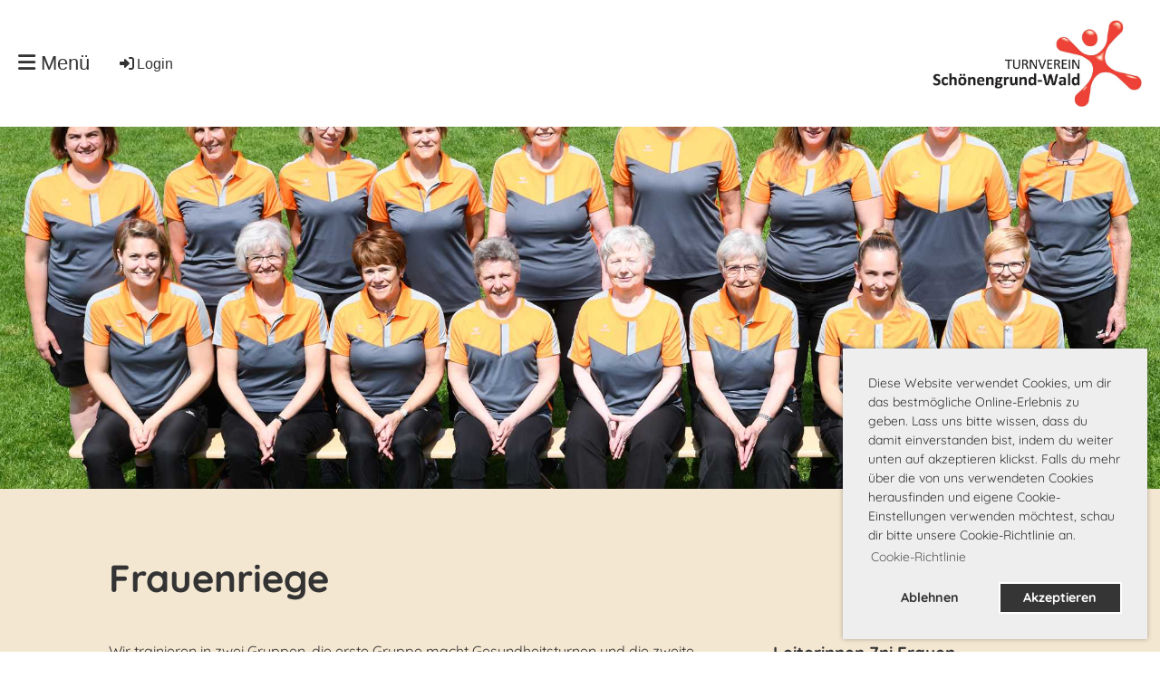

--- FILE ---
content_type: text/html;charset=UTF-8
request_url: https://tvsw.ch/riegen/frauenriege
body_size: 8288
content:
<!DOCTYPE html>
<html lang="de">
<head>
<base href="/clubdesk/"/>


    <meta http-equiv="content-type" content="text/html; charset=UTF-8">
    <meta name="viewport" content="width=device-width, initial-scale=1">

    <title>Frauenriege - Riegen - TV Schönengrund-Wald</title>
    <link rel="icon" type="image/png" href="fileservlet?type=image&amp;id=1000015&amp;s=djEtUnIJ0NdSSvn0t2PsnkH0mtrDq8PtWs7iWUiGSR4laIQ=">
<link rel="apple-touch-icon" href="fileservlet?type=image&amp;id=1000015&amp;s=djEtUnIJ0NdSSvn0t2PsnkH0mtrDq8PtWs7iWUiGSR4laIQ=">
<meta name="msapplication-square150x150logo" content="fileservlet?type=image&amp;id=1000015&amp;s=djEtUnIJ0NdSSvn0t2PsnkH0mtrDq8PtWs7iWUiGSR4laIQ=">
<meta name="msapplication-square310x310logo" content="fileservlet?type=image&amp;id=1000015&amp;s=djEtUnIJ0NdSSvn0t2PsnkH0mtrDq8PtWs7iWUiGSR4laIQ=">
<meta name="msapplication-square70x70logo" content="fileservlet?type=image&amp;id=1000015&amp;s=djEtUnIJ0NdSSvn0t2PsnkH0mtrDq8PtWs7iWUiGSR4laIQ=">
<meta name="msapplication-wide310x150logo" content="fileservlet?type=image&amp;id=1000015&amp;s=djEtUnIJ0NdSSvn0t2PsnkH0mtrDq8PtWs7iWUiGSR4laIQ=">
<link rel="stylesheet" type="text/css" media="all" href="v_4.5.13/shared/css/normalize.css"/>
<link rel="stylesheet" type="text/css" media="all" href="v_4.5.13/shared/css/layout.css"/>
<link rel="stylesheet" type="text/css" media="all" href="v_4.5.13/shared/css/tinyMceContent.css"/>
<link rel="stylesheet" type="text/css" media="all" href="v_4.5.13/webpage/css/admin.css"/>
<link rel="stylesheet" type="text/css" media="all" href="/clubdesk/webpage/fontawesome_6_1_1/css/all.min.css"/>
<link rel="stylesheet" type="text/css" media="all" href="/clubdesk/webpage/lightbox/featherlight-1.7.13.min.css"/>
<link rel="stylesheet" type="text/css" media="all" href="/clubdesk/webpage/aos/aos-2.3.2.css"/>
<link rel="stylesheet" type="text/css" media="all" href="/clubdesk/webpage/owl/css/owl.carousel-2.3.4.min.css"/>
<link rel="stylesheet" type="text/css" media="all" href="/clubdesk/webpage/owl/css/owl.theme.default-2.3.4.min.css"/>
<link rel="stylesheet" type="text/css" media="all" href="/clubdesk/webpage/owl/css/animate-1.0.css"/>
<link rel="stylesheet" type="text/css" media="all" href="v_4.5.13/content.css?v=1689511157526"/>
<link rel="stylesheet" type="text/css" media="all" href="v_4.5.13/shared/css/altcha-cd.css"/>
<script type="text/javascript" src="v_4.5.13/webpage/jquery_3_6_0/jquery-3.6.0.min.js"></script><script async defer src="v_4.5.13/shared/scripts/altcha_2_0_1/altcha.i18n.js" type="module"></script>
    <link rel="stylesheet" href="/clubdesk/webpage/cookieconsent/cookieconsent-3.1.1.min.css">
<link rel="stylesheet" href="genwwwfiles/page.css?v=1689511157526">

<link rel="stylesheet" href="wwwfiles/custom.css?v=" />


</head>
<body class="cd-sidebar-empty">


<nav>
    <a href="javascript:void(0);" onclick="if (!window.location.hash) { window.location.href='/riegen/frauenriege#cd-page-content'; const target = document.getElementById('cd-page-content'); let nav = document.getElementById('cd-navigation-element'); const y = target.getBoundingClientRect().top + window.scrollY - nav.offsetHeight; window.scrollTo({ top: y, behavior: 'auto' }); } else { window.location.href=window.location.href; }"onkeyup="if(event.key === 'Enter') { event.preventDefault(); this.click(); }" class="cd-skip-link" tabindex="0">Direkt zum Hauptinhalt springen</a>

    <div class="cd-navigation-bar-container" id="cd-navigation-element">
        <div class="cd-navigation-bar">
            <div class="cd-navigation-bar-content">
                <div class="cd-club-logo-and-name">
<a class="cd-club-logo-link" href="/home"><img class="cd-club-logo" src="fileservlet?type&#61;image&amp;id&#61;1000017&amp;s&#61;djEtSPl5KXg7TX1JCCud0Ux2gPHIqoGrrqowJQ-GyryRxiI&#61;&amp;imageFormat&#61;_512x512" alt="Logo der Webseite"></a>

</div>

                <div class="cd-filler"></div>
                <div class="cd-login-link-desktop">
    <a class="cd-link-login" href="/riegen/frauenriege?action=login"><i style="padding: 3px;" class="fas fa-sign-in-alt"></i>Login</a>
</div>
                <a class="cd-megamenu-button" href="javascript:void(0)">
    <i class="fas fa-bars"></i> Menü
</a>
            </div>
            <div class="scroll-offset-desktop scroll-offset-mobile">
            <div class="cd-megamenu-container cd-menu">
    <div class="cd-megamenu">
        <div class="cd-megamenu-content">
            <div class="cd-menu-level-1">
                <ul>
                        <li>
                            <a href="/home"  data-id="_0" data-parent-id="" class="cd-menu-item  ">Home</a>
                        </li>
                        <li>
                            <a href="/events"  data-id="_1" data-parent-id="" class="cd-menu-item  ">Events</a>
                                <div class="cd-menu-level-2">
                                    <ul>
                                            <li>
                                                <a href="/events/tuh"  data-id="_1_0" data-parent-id="_1" class="cd-menu-item  ">Turnerunterhaltung</a>
                                            </li>
                                            <li>
                                                <a href="/events/sprint"  data-id="_1_1" data-parent-id="_1" class="cd-menu-item  ">Dä Schnellscht Schönegröndler</a>
                                            </li>
                                            <li>
                                                <a href="https://aktf2026.ch/" target="_blank" data-id="_1_2" data-parent-id="_1" class="cd-menu-item  ">AKTF 2026</a>
                                            </li>
                                    </ul>
                                </div>
                        </li>
                        <li>
                            <a href="/verein"  data-id="_2" data-parent-id="" class="cd-menu-item  ">Verein</a>
                                <div class="cd-menu-level-2">
                                    <ul>
                                            <li>
                                                <a href="/verein/chronik"  data-id="_2_0" data-parent-id="_2" class="cd-menu-item  ">Chronik</a>
                                            </li>
                                            <li>
                                                <a href="/verein/datenschutz"  data-id="_2_1" data-parent-id="_2" class="cd-menu-item  ">Datenschutz</a>
                                            </li>
                                    </ul>
                                </div>
                        </li>
                        <li>
                            <a href="/riegen"  data-id="_3" data-parent-id="" class="cd-menu-item  cd-menu-selected">Riegen</a>
                                <div class="cd-menu-level-2">
                                    <ul>
                                            <li>
                                                <a href="/riegen/muki"  data-id="_3_0" data-parent-id="_3" class="cd-menu-item  ">Muki</a>
                                            </li>
                                            <li>
                                                <a href="/riegen/kitu"  data-id="_3_1" data-parent-id="_3" class="cd-menu-item  ">Kitu</a>
                                            </li>
                                            <li>
                                                <a href="/riegen/jugi"  data-id="_3_2" data-parent-id="_3" class="cd-menu-item  ">Jugi</a>
                                            </li>
                                            <li>
                                                <a href="/riegen/geraeteriege"  data-id="_3_3" data-parent-id="_3" class="cd-menu-item  ">Geräteriege</a>
                                            </li>
                                            <li>
                                                <a href="/riegen/trampolinriege"  data-id="_3_4" data-parent-id="_3" class="cd-menu-item  ">Trampolinriege</a>
                                            </li>
                                            <li>
                                                <a href="/riegen/volleyballriege"  data-id="_3_5" data-parent-id="_3" class="cd-menu-item  ">Volleyballriege</a>
                                            </li>
                                            <li>
                                                <a href="/riegen/aktivriege"  data-id="_3_6" data-parent-id="_3" class="cd-menu-item  ">Aktivriege</a>
                                            </li>
                                            <li>
                                                <a href="/riegen/damenriege"  data-id="_3_7" data-parent-id="_3" class="cd-menu-item  ">Damenriege</a>
                                            </li>
                                            <li>
                                                <a href="/riegen/frauenriege"  data-id="_3_8" data-parent-id="_3" class="cd-menu-item cd-menu-active cd-menu-selected">Frauenriege</a>
                                            </li>
                                            <li>
                                                <a href="/riegen/maennerriege"  data-id="_3_9" data-parent-id="_3" class="cd-menu-item  ">Männerriege</a>
                                            </li>
                                    </ul>
                                </div>
                        </li>
                        <li>
                            <a href="/kalender"  data-id="_4" data-parent-id="" class="cd-menu-item  ">Kalender</a>
                        </li>
                        <li>
                            <a href="/kontakt"  data-id="_5" data-parent-id="" class="cd-menu-item  ">Kontakt</a>
                        </li>
                </ul>
            </div>
        </div>
    </div>
</div>
            </div>
        </div>
    </div>
</nav>

<div class="main cd-light">

        <div tabindex="0" class="cd-totop-button" onclick="topFunction()"
         onkeyup="if(event.key === 'Enter') { topFunction(); }">
        <i class="fas fa-chevron-up"></i>
    </div>


    <header class="header-wrapper">
    <div class="cd-header "><div id='section_1000065' class='cd-section cd-light cd-min-height-set' debug-label='1000065' style='min-height: 400px;'>
<span class='cd-backgroundPane cd-backgroundPosition_COVER cd-backgroundParallax' style='display: block; position: absolute; overflow: hidden;top: 0px;left: 0px;bottom: 0px;right: 0px;filter: blur(0px);background-image: url(fileservlet?type=image&amp;id=1000055&amp;s=djEtgXimwa_ktRxloSemHGBTmK4u4w03QsOb7SjTu42SLO0=);background-color: #ffffff;'>
</span>
<div class='cd-section-content cd-full-width'></div>
</div>
</div>
    </header>


<main class="content-wrapper" tabindex="-1" id="cd-page-content" >
<div class="cd-content "><div aria-labelledby="block_1000162_title" id='section_1000051' class='cd-section cd-light' debug-label='1000051' style=''>
<span class='cd-backgroundPane' style='display: block; position: absolute; overflow: hidden;top: 0px;left: 0px;bottom: 0px;right: 0px;background-color: rgba(244,231,210,1);'>
</span>
<div class='cd-section-content'><div class="cd-row">

    <div class="cd-col m12">
        <div data-block-type="24" class="cd-block"
     debug-label="TitleBlock:1000162"
     id="block_1000162" 
     style="" >

    <div class="cd-block-content" id="block_1000162_content"
         style="">
        <h1 id="block_1000162_title">Frauenriege</h1></div>
    </div>
</div>
    </div>

<div class="cd-row">

    <div class="cd-col m8">
        <div data-block-type="0" class="cd-block"
     debug-label="TextBlock:1000163"
     id="block_1000163" 
     style="" >

    <div class="cd-block-content" id="block_1000163_content"
         style="">
        <p>Wir trainieren in zwei Gruppen, die erste Gruppe macht Gesundheitsturnen und die zweite Gruppe macht Pilates, Steppen, Gymnastik, Stafetten usw. Am Schluss machen wir noch ein Spiel. Auch das j&auml;hrliche Turnfest darf nicht fehlen mit der Disziplin &bdquo;Fit und Fun&ldquo;.</p>
<p><br>Jeden ersten Mittwoch im Monat steht ein gemeinsamer Vereinsplausch auf dem Programm z.B. Kegeln, Billard, Minigolf, Wandern, Theaterbesuch, usw. oder einfach gem&uuml;tlich zusammensitzen und die Geselligkeit pflegen.</p>
<p><br>Jede Frau ab 30 Jahren ist herzlich willkommen!</p></div>
    </div>
<div data-block-type="24" class="cd-block"
     debug-label="TitleBlock:1000164"
     id="block_1000164" 
     style="" >

    <div class="cd-block-content" id="block_1000164_content"
         style="">
        <h2 id="block_1000164_title">N&auml;chste Termine</h2></div>
    </div>
<div data-block-type="2" class="cd-block"
     debug-label="EventList:1000165"
     id="block_1000165" 
     style="" >

    <div class="cd-block-content" id="block_1000165_content"
         style="">
        <span class="cd-back-anchor" id="eventblock-1000165"></span>

<div class="event-list cd-tile-h">
    <h3>Mittwoch 28.01.2026</h3><div class="cd-tile-container">
<div role="button" tabindex="0" class="cd-tile-h-box cd-tile-width-1" onclick="window.location.href='/riegen/frauenriege?b=1000165&c=ED1000011_1769623200000&s=djEtYNHYl5UNWMrpiO6ZhJmWUQHgFmrBXAkgXcY_jZvFvhU='" onkeyup="if (event.key === 'Enter' || event.key === ' ') { event.preventDefault(); this.click(); }" style="cursor:pointer;">
<span class="cd-back-anchor" id="eventlistblock-1000165-event-1000011_1769623200000"></span>
<div class="cd-tile-h-main-area">
<div class="cd-tile-h-main-content">
<div class="cd-tile-h-main-heading">7ni Frauen Training</div>
<div class="cd-tile-h-main-subheading">19:00 - 20:15</div>
</div>
</div>
<div class="cd-tile-h-detail-area">
<div class="cd-tile-h-detail-col" style="width: 100%">
<ul>
<li>
<div class="cd-tile-h-detail-label">Typ</div>
<div class="cd-tile-h-detail-value">Training</div>
</li>
<li>
<div class="cd-tile-h-detail-label">Ort</div>
<div class="cd-tile-h-detail-value">MZA Schönengrund</div>
</li>
<li>
<div class="cd-tile-h-detail-label">Teilnehmer</div>
<div class="cd-tile-h-detail-value">7ni Frauen</div>
</li>
</ul>
</div>
</div>
</div>
<div role="button" tabindex="0" class="cd-tile-h-box cd-tile-width-1" onclick="window.location.href='/riegen/frauenriege?b=1000165&c=ED1000012_1769627700000&s=djEtLTTNTbRdYYmI-kzajvHv_9kui6iN7jVxZcpIvDR3h_M='" onkeyup="if (event.key === 'Enter' || event.key === ' ') { event.preventDefault(); this.click(); }" style="cursor:pointer;">
<span class="cd-back-anchor" id="eventlistblock-1000165-event-1000012_1769627700000"></span>
<div class="cd-tile-h-main-area">
<div class="cd-tile-h-main-content">
<div class="cd-tile-h-main-heading">8i Frauen Training</div>
<div class="cd-tile-h-main-subheading">20:15 - 22:00</div>
</div>
</div>
<div class="cd-tile-h-detail-area">
<div class="cd-tile-h-detail-col" style="width: 100%">
<ul>
<li>
<div class="cd-tile-h-detail-label">Typ</div>
<div class="cd-tile-h-detail-value">Training</div>
</li>
<li>
<div class="cd-tile-h-detail-label">Ort</div>
<div class="cd-tile-h-detail-value">MZA Schönengrund</div>
</li>
<li>
<div class="cd-tile-h-detail-label">Teilnehmer</div>
<div class="cd-tile-h-detail-value">8i Frauen</div>
</li>
</ul>
</div>
</div>
</div>
</div>
<h3>Mittwoch 04.02.2026</h3><div class="cd-tile-container">
<div role="button" tabindex="0" class="cd-tile-h-box cd-tile-width-1" onclick="window.location.href='/riegen/frauenriege?b=1000165&c=ED1000011_1770228000000&s=djEtYNHYl5UNWMrpiO6ZhJmWUQHgFmrBXAkgXcY_jZvFvhU='" onkeyup="if (event.key === 'Enter' || event.key === ' ') { event.preventDefault(); this.click(); }" style="cursor:pointer;">
<span class="cd-back-anchor" id="eventlistblock-1000165-event-1000011_1770228000000"></span>
<div class="cd-tile-h-main-area">
<div class="cd-tile-h-main-content">
<div class="cd-tile-h-main-heading">7ni Frauen Training</div>
<div class="cd-tile-h-main-subheading">19:00 - 20:15</div>
</div>
</div>
<div class="cd-tile-h-detail-area">
<div class="cd-tile-h-detail-col" style="width: 100%">
<ul>
<li>
<div class="cd-tile-h-detail-label">Typ</div>
<div class="cd-tile-h-detail-value">Training</div>
</li>
<li>
<div class="cd-tile-h-detail-label">Ort</div>
<div class="cd-tile-h-detail-value">MZA Schönengrund</div>
</li>
<li>
<div class="cd-tile-h-detail-label">Teilnehmer</div>
<div class="cd-tile-h-detail-value">7ni Frauen</div>
</li>
</ul>
</div>
</div>
</div>
<div role="button" tabindex="0" class="cd-tile-h-box cd-tile-width-1" onclick="window.location.href='/riegen/frauenriege?b=1000165&c=ED1000013_1770231600000&s=djEtqrVlMFsZneoAMfU_GpUz4W0AQnPu7itzYuabiH7HK4U='" onkeyup="if (event.key === 'Enter' || event.key === ' ') { event.preventDefault(); this.click(); }" style="cursor:pointer;">
<span class="cd-back-anchor" id="eventlistblock-1000165-event-1000013_1770231600000"></span>
<div class="cd-tile-h-main-area">
<div class="cd-tile-h-main-content">
<div class="cd-tile-h-main-heading">Vereinsplausch FTV</div>
<div class="cd-tile-h-main-subheading">20:00 - 22:00</div>
</div>
</div>
<div class="cd-tile-h-detail-area">
<div class="cd-tile-h-detail-col" style="width: 100%">
<ul>
<li>
<div class="cd-tile-h-detail-label">Typ</div>
<div class="cd-tile-h-detail-value">Vereinsmeisterschaft</div>
</li>
<li>
<div class="cd-tile-h-detail-label">Teilnehmer</div>
<div class="cd-tile-h-detail-value">Mitglieder FTV</div>
</li>
</ul>
</div>
</div>
</div>
</div>
<div class="icsFooter">
        <div class="icsText">
            <i class="far fa-calendar-plus"></i>
            <a class="importantLink" href="/riegen/frauenriege?b=1000165&c=EL&s=djEtjgkK4T1db65fi3-Q0Mb4G_h-PP7IX53IMHwvmZmCBgU=&subscribeUrl=webcal%3A%2F%2Fcalendar.clubdesk.com%2Fclubdesk%2Fical%2F47281%2F1000165_1000009%2FdjEt8mSXc2AjrFOd3AOMuY2T7VJqJGZOeYUHYUbbURtmfr0%3D%2Fbasic.ics">Termine abonnieren</a>
            <span class="icsExplanation">(in Kalender wie Outlook, iCal oder Mobilgeräte hinzufügen)</span>
        </div>
    </div>
    <p class="cd-detailPageNavigation">
        <a class="cd-button cd-button-tertiary"
           href="/riegen/frauenriege?b=1000165&c=EL&s=djEtjgkK4T1db65fi3-Q0Mb4G_h-PP7IX53IMHwvmZmCBgU=">Weitere Einträge</a>
        </p>
    </div>
</div>
    </div>
<div data-block-type="24" class="cd-block"
     debug-label="TitleBlock:1000217"
     id="block_1000217" 
     style="" >

    <div class="cd-block-content" id="block_1000217_content"
         style="">
        <h2 id="block_1000217_title">Vorstand</h2></div>
    </div>
<div data-block-type="22" class="cd-block"
     debug-label="ContactList-Table:1000218"
     id="block_1000218" 
     style="" >

    <div class="cd-block-content" id="block_1000218_content"
         style="">
        <div class="cd-contactlist-table cd-table">
    <table>
        <tbody>

        <tr class="cd-table-header">
            <th class="cd-table-header">Bild</th>
            <th class="cd-table-header">Name</th>
            <th class="cd-table-header">Funktion</th>
            <th class="cd-table-header">E-Mail Verein</th>
            </tr>
        <tr tabindex="0" class="cd-tr-value " >
            <td class="cd-table-value cd-image-column" style="min-width: 100px;">
                <div class="cd-image-wrapper-1">
                    <div class="cd-image-content ">
                        <img class="cd-zoom cd-image-cover"
                             src="fileservlet?type=image&amp;id=1000073&amp;s=djEtHVIbaDq06pBH-uZNJudAEHnVZX14xwNoQc3xEzOh6wU=&amp;imageFormat=_1024x1024"
                             alt="Kontaktfoto"/>
                    </div>
                </div>
            </td>
            <td class="cd-table-value">
                <span class="cd-back-anchor"
                      id="contactlistblock-1000218-contact-1000152"></span>
                Manuela Helg</td>
            <td class="cd-table-value">
                Präsident(in)</td>
            <td class="cd-table-value"><a onclick='event.stopPropagation();' href='mailto:praesident.ftv@tvsw.ch'"'>praesident.ftv@tvsw.ch</a></td>
            </tr>
        <tr tabindex="0" class="cd-tr-value " >
            <td class="cd-table-value cd-image-column" style="min-width: 100px;">
                <div class="cd-image-wrapper-1">
                    <div class="cd-image-content ">
                        <img class="cd-zoom cd-image-cover"
                             src="fileservlet?type=image&amp;id=1000512&amp;s=djEtRBs80FxmVvKma87i3geUfQBM7whES2kTmdgeoTBe524=&amp;imageFormat=_1024x1024"
                             alt="Kontaktfoto"/>
                    </div>
                </div>
            </td>
            <td class="cd-table-value">
                <span class="cd-back-anchor"
                      id="contactlistblock-1000218-contact-1000178"></span>
                Desirée Wenk</td>
            <td class="cd-table-value">
                Kassier(in)</td>
            <td class="cd-table-value"><a onclick='event.stopPropagation();' href='mailto:kassier.ftv@tvsw.ch'"'>kassier.ftv@tvsw.ch</a></td>
            </tr>
        <tr tabindex="0" class="cd-tr-value " >
            <td class="cd-table-value cd-image-column" style="min-width: 100px;">
                <div class="cd-image-wrapper-1">
                    <div class="cd-image-content ">
                        <img class="cd-zoom cd-image-cover"
                             src="fileservlet?type=image&amp;id=1001339&amp;s=djEtDwPMhRVA2YwfdocNHsW58uqwG3diKH0l3WMpGol8S4s=&amp;imageFormat=_1024x1024"
                             alt="Kontaktfoto"/>
                    </div>
                </div>
            </td>
            <td class="cd-table-value">
                <span class="cd-back-anchor"
                      id="contactlistblock-1000218-contact-1000179"></span>
                Gabi Wenk</td>
            <td class="cd-table-value">
                Aktuar(in)</td>
            <td class="cd-table-value"><a onclick='event.stopPropagation();' href='mailto:aktuar.ftv@tvsw.ch'"'>aktuar.ftv@tvsw.ch</a></td>
            </tr>
        <tr tabindex="0" class="cd-tr-value " >
            <td class="cd-table-value cd-image-column" style="min-width: 100px;">
                <div class="cd-image-wrapper-1">
                    <div class="cd-image-content ">
                        <img class="cd-zoom cd-image-cover"
                             src="fileservlet?type=image&amp;id=1000528&amp;s=djEtNL8ppQQUeXJU9G9ToPFL7HNFdth7TrWFrrHwPPLYIzc=&amp;imageFormat=_1024x1024"
                             alt="Kontaktfoto"/>
                    </div>
                </div>
            </td>
            <td class="cd-table-value">
                <span class="cd-back-anchor"
                      id="contactlistblock-1000218-contact-1000150"></span>
                Hedy Hauser</td>
            <td class="cd-table-value">
                Leiter(in)</td>
            <td class="cd-table-value"><a onclick='event.stopPropagation();' href='mailto:hedy.hauser@tvsw.ch'"'>hedy.hauser@tvsw.ch</a></td>
            </tr>
        <tr tabindex="0" class="cd-tr-value " >
            <td class="cd-table-value cd-image-column" style="min-width: 100px;">
                <div class="cd-image-wrapper-1">
                    <div class="cd-image-content ">
                        <img class="cd-zoom cd-image-cover"
                             src="fileservlet?type=image&amp;id=1000526&amp;s=djEtrEJmHM5nvWGwFt3qWdw5JC5_j1ioHX-hL6At3zsfWSs=&amp;imageFormat=_1024x1024"
                             alt="Kontaktfoto"/>
                    </div>
                </div>
            </td>
            <td class="cd-table-value">
                <span class="cd-back-anchor"
                      id="contactlistblock-1000218-contact-1000147"></span>
                Bettina Gmür</td>
            <td class="cd-table-value">
                Leiter(in)</td>
            <td class="cd-table-value"><a onclick='event.stopPropagation();' href='mailto:bettina.gmuer@tvsw.ch'"'>bettina.gmuer@tvsw.ch</a></td>
            </tr>
        <tr tabindex="0" class="cd-tr-value cd-last-tr-value" >
            <td class="cd-table-value cd-image-column" style="min-width: 100px;">
                <div class="cd-image-wrapper-1">
                    <div class="cd-image-content ">
                        <img class="cd-zoom cd-image-cover"
                             src="fileservlet?type=image&amp;id=1000475&amp;s=djEtZ6VJrd9UhvzDeTZfw5DNIqTKmcclC-3msC-E8JrJDnI=&amp;imageFormat=_1024x1024"
                             alt="Kontaktfoto"/>
                    </div>
                </div>
            </td>
            <td class="cd-table-value">
                <span class="cd-back-anchor"
                      id="contactlistblock-1000218-contact-1000138"></span>
                Beatrice Buff</td>
            <td class="cd-table-value">
                Leiter(in)</td>
            <td class="cd-table-value"><a onclick='event.stopPropagation();' href='mailto:beatrice.buff@tvsw.ch'"'>beatrice.buff@tvsw.ch</a></td>
            </tr>
        </tbody>
    </table>
</div></div>
    </div>
</div>
    <div class="cd-col m4">
        <div data-block-type="24" class="cd-block"
     debug-label="TitleBlock:1000214"
     id="block_1000214" 
     style="" >

    <div class="cd-block-content" id="block_1000214_content"
         style="">
        <h3 id="block_1000214_title">Leiterinnen 7ni Frauen</h3></div>
    </div>
<div data-block-type="22" class="cd-block"
     debug-label="ContactList-Tile:1000166"
     id="block_1000166" 
     style="" >

    <div class="cd-block-content" id="block_1000166_content"
         style="">
        <div class="cd-contactlist-tile-v cd-tile-v">
    <div class="cd-tile-container">
    <div tabindex="0" class="cd-tile-v-box cd-tile-width-1"  >
        <span class="cd-back-anchor"
              id="contactlistblock-1000166-contact-1000147"></span>
        <div class="cd-image-wrapper-1">
            <div class="cd-image-content ">
                <img class="cd-zoom cd-image-cover"
                     src="fileservlet?type=image&amp;id=1000526&amp;s=djEtrEJmHM5nvWGwFt3qWdw5JC5_j1ioHX-hL6At3zsfWSs=&amp;imageFormat=_1024x1024"
                     alt="Kontaktfoto"/>
            </div>
        </div>
        <div class="cd-tile-v-main-area" >
            <div class="cd-tile-v-main-heading">Bettina Gmür</div>
            <div class="cd-tile-v-main-subheading"></div>
        </div>
        <div class="cd-tile-v-detail-area">
            <ul>
                <li>
                    <div class="cd-tile-v-detail-label">E-Mail Verein</div>
                    <div class="cd-tile-v-detail-value"><a onclick='event.stopPropagation();' href='mailto:bettina.gmuer@tvsw.ch'"'>bettina.gmuer@tvsw.ch</a></div>
                    </li>
                </ul>
        </div>
        </div>
    <div tabindex="0" class="cd-tile-v-box cd-tile-width-1"  >
        <span class="cd-back-anchor"
              id="contactlistblock-1000166-contact-1000150"></span>
        <div class="cd-image-wrapper-1">
            <div class="cd-image-content ">
                <img class="cd-zoom cd-image-cover"
                     src="fileservlet?type=image&amp;id=1000528&amp;s=djEtNL8ppQQUeXJU9G9ToPFL7HNFdth7TrWFrrHwPPLYIzc=&amp;imageFormat=_1024x1024"
                     alt="Kontaktfoto"/>
            </div>
        </div>
        <div class="cd-tile-v-main-area" >
            <div class="cd-tile-v-main-heading">Hedy Hauser</div>
            <div class="cd-tile-v-main-subheading"></div>
        </div>
        <div class="cd-tile-v-detail-area">
            <ul>
                <li>
                    <div class="cd-tile-v-detail-label">E-Mail Verein</div>
                    <div class="cd-tile-v-detail-value"><a onclick='event.stopPropagation();' href='mailto:hedy.hauser@tvsw.ch'"'>hedy.hauser@tvsw.ch</a></div>
                    </li>
                </ul>
        </div>
        </div>
    </div>
</div></div>
    </div>
<div data-block-type="24" class="cd-block"
     debug-label="TitleBlock:1000215"
     id="block_1000215" 
     style="" >

    <div class="cd-block-content" id="block_1000215_content"
         style="">
        <h3 id="block_1000215_title">Leiterinnen 8i Frauen</h3></div>
    </div>
<div data-block-type="22" class="cd-block"
     debug-label="ContactList-Tile:1000216"
     id="block_1000216" 
     style="" >

    <div class="cd-block-content" id="block_1000216_content"
         style="">
        <div class="cd-contactlist-tile-v cd-tile-v">
    <div class="cd-tile-container">
    <div tabindex="0" class="cd-tile-v-box cd-tile-width-1"  >
        <span class="cd-back-anchor"
              id="contactlistblock-1000216-contact-1000138"></span>
        <div class="cd-image-wrapper-1">
            <div class="cd-image-content ">
                <img class="cd-zoom cd-image-cover"
                     src="fileservlet?type=image&amp;id=1000475&amp;s=djEtZ6VJrd9UhvzDeTZfw5DNIqTKmcclC-3msC-E8JrJDnI=&amp;imageFormat=_1024x1024"
                     alt="Kontaktfoto"/>
            </div>
        </div>
        <div class="cd-tile-v-main-area" >
            <div class="cd-tile-v-main-heading">Beatrice Buff</div>
            <div class="cd-tile-v-main-subheading">Leiter(in)</div>
        </div>
        <div class="cd-tile-v-detail-area">
            <ul>
                <li>
                    <div class="cd-tile-v-detail-label">E-Mail Verein</div>
                    <div class="cd-tile-v-detail-value"><a onclick='event.stopPropagation();' href='mailto:beatrice.buff@tvsw.ch'"'>beatrice.buff@tvsw.ch</a></div>
                    </li>
                </ul>
        </div>
        </div>
    <div tabindex="0" class="cd-tile-v-box cd-tile-width-1"  >
        <span class="cd-back-anchor"
              id="contactlistblock-1000216-contact-1000178"></span>
        <div class="cd-image-wrapper-1">
            <div class="cd-image-content ">
                <img class="cd-zoom cd-image-cover"
                     src="fileservlet?type=image&amp;id=1000512&amp;s=djEtRBs80FxmVvKma87i3geUfQBM7whES2kTmdgeoTBe524=&amp;imageFormat=_1024x1024"
                     alt="Kontaktfoto"/>
            </div>
        </div>
        <div class="cd-tile-v-main-area" >
            <div class="cd-tile-v-main-heading">Desirée Wenk</div>
            <div class="cd-tile-v-main-subheading">Leiter(in)</div>
        </div>
        <div class="cd-tile-v-detail-area">
            <ul>
                <li>
                    <div class="cd-tile-v-detail-label">E-Mail Verein</div>
                    <div class="cd-tile-v-detail-value"><a onclick='event.stopPropagation();' href='mailto:kassier.ftv@tvsw.ch'"'>kassier.ftv@tvsw.ch</a></div>
                    </li>
                </ul>
        </div>
        </div>
    </div>
</div></div>
    </div>
<div data-block-type="24" class="cd-block"
     debug-label="TitleBlock:1000272"
     id="block_1000272" 
     style="" >

    <div class="cd-block-content" id="block_1000272_content"
         style="">
        <h2 id="block_1000272_title">News</h2></div>
    </div>
<div data-block-type="1" class="cd-block"
     debug-label="NewsItemList-Tile:1000271"
     id="block_1000271" 
     style="" >

    <div class="cd-block-content" id="block_1000271_content"
         style="">
        <div class="cd-newslist-tile-v cd-tile-v">
    <span class="cd-back-anchor" id="newslistblock-1000271"></span>
    <div class="cd-tile-container">
        <div tabindex="0" class="cd-tile-v-box cd-tile-width-1" onclick="window.location.href='/riegen/frauenriege?b=1000271&c=ND1000042&s=djEtr5z4g7i8dB34aVcC4HRlhnwYe-Jm7hP6pbhf3_-CecQ='" style="cursor:pointer;"onkeyup="if(event.key === 'Enter') { event.preventDefault(); this.click(); }">
            <span class="cd-back-anchor"
                  id="newslistblock-1000271-newsitem-1000042"></span>

            <div class="cd-image-wrapper-3_2">
                <div class="cd-image-content ">
                    <img class="cd-zoom cd-image-cover" src="fileservlet?type=image&amp;id=1000642&amp;s=djEtr3Lo-58faJiU2P19e4-A_B3DpLtyKRlU2SdE03MkbE4=&amp;imageFormat=_2048x2048" alt=""/>
                    </div>
            </div>
            <div class="cd-tile-v-main-area" >
                <div class="cd-tile-v-main-heading">
                    Dä schnellscht Schönegröndler 2024</div>
                <div class="cd-tile-v-main-subheading">
                    <time>23.05.2024</time>
                    , Signer Andrea</div>
            </div>
            <div class="cd-tile-v-detail-area">
                <ul>
                    <li>
                        <div class="cd-tile-v-detail-value" style="white-space: initial;">
                            Wer war der schnellste im Schönengrund??</div>
                    </li>
                </ul>
            </div>
            </div>
        <div tabindex="0" class="cd-tile-v-box cd-tile-width-1" onclick="window.location.href='/riegen/frauenriege?b=1000271&c=ND1000030&s=djEtRqngTH4LawHQMhcVqTufUD2TP-nB2G9qbCilLmrlWpo='" style="cursor:pointer;"onkeyup="if(event.key === 'Enter') { event.preventDefault(); this.click(); }">
            <span class="cd-back-anchor"
                  id="newslistblock-1000271-newsitem-1000030"></span>

            <div class="cd-image-wrapper-3_2">
                <div class="cd-image-content ">
                    <img class="cd-zoom cd-image-cover" src="fileservlet?type=image&amp;id=1000378&amp;s=djEtpE6mvgh1fLAJBtSBiTqMoqDGvVe6_SQcKBLzxl4Za2M=&amp;imageFormat=_2048x2048" alt=""/>
                    </div>
            </div>
            <div class="cd-tile-v-main-area" >
                <div class="cd-tile-v-main-heading">
                    Goldrausch am Hamm</div>
                <div class="cd-tile-v-main-subheading">
                    <time>27.11.2023</time>
                    , Raschle Maja</div>
            </div>
            <div class="cd-tile-v-detail-area">
                <ul>
                    <li>
                        <div class="cd-tile-v-detail-value" style="white-space: initial;">
                            Nach 2085 Tagen war es endlich soweit und der Turnverein Schönengrund-Wald durfte seine Turnerunterhaltung durchführen. Die Unterhaltung musste aus bekannten Gründen mehrmals verschoben werden. Am 24. und 25. November 2023 konnte das Publikum das Geschehen hautnah verfolgen, bei dem die beiden Goldgräber nach ihrem Glück im Schönengrund suchten. </div>
                    </li>
                </ul>
            </div>
            </div>
        <div tabindex="0" class="cd-tile-v-box cd-tile-width-1" onclick="window.location.href='/riegen/frauenriege?b=1000271&c=ND1000024&s=djEtg6_7_3y_6FZvq96lLfCM_BbaPBhD7mbb2FiVhwjvR6Y='" style="cursor:pointer;"onkeyup="if(event.key === 'Enter') { event.preventDefault(); this.click(); }">
            <span class="cd-back-anchor"
                  id="newslistblock-1000271-newsitem-1000024"></span>

            <div class="cd-image-wrapper-3_2">
                <div class="cd-image-content ">
                    <img class="cd-zoom cd-image-cover" src="fileservlet?type=image&amp;id=1000267&amp;s=djEtpUJTx3lH43pqV6AHJ7JSgvah6T4y2RyTlxCzzkgLRo8=&amp;imageFormat=_2048x2048" alt=""/>
                    </div>
            </div>
            <div class="cd-tile-v-main-area" >
                <div class="cd-tile-v-main-heading">
                    Turnfahrt Frauenriege (Siebni-Gruppe) vom 19. August 2023</div>
                <div class="cd-tile-v-main-subheading">
                    <time>05.09.2023</time>
                    , Büchler Heidi</div>
            </div>
            <div class="cd-tile-v-detail-area">
                <ul>
                    <li>
                        <div class="cd-tile-v-detail-value" style="white-space: initial;">
                            Reisebericht Crestasee, Caumasee, Region Flims</div>
                    </li>
                </ul>
            </div>
            </div>
        </div>

    <p class="cd-detailPageNavigation">
        <a class="cd-button cd-button-tertiary"
           href="/riegen/frauenriege?b=1000271&c=NL&s=djEtjx-tZcPurMl1I5npVQLcZ8KOMdbZT-EN4KlEvfhV8hk=">Weitere Einträge</a>
    </p>
    </div></div>
    </div>
</div>
    </div>

</div>
</div>
</div>
</main>

<footer>
    <div class="cd-footer "><div aria-labelledby="block_1000234_title" id='section_1000001' class='cd-section cd-dark' debug-label='1000001' style=''>
<span class='cd-backgroundPane' style='display: block; position: absolute; overflow: hidden;top: 0px;left: 0px;bottom: 0px;right: 0px;background-color: #333333;'>
</span>
<div class='cd-section-content'><div class="cd-row">

    <div class="cd-col m1">
        <div data-block-type="23" class="cd-block cd-block-mobile-center"
     debug-label="SocialMedia:1000000"
     id="block_1000000" 
     style="" >

    <div class="cd-block-content" id="block_1000000_content"
         style="">
        <div style='display: inline-block'>
    <a class='cd-social-media-icon' href="https://www.facebook.com/Turnverein.SchoenengrundWald/" target="_blank" aria-label="Besuche uns auf Facebook"><i class="fab fa-facebook-square"></i></a><a class='cd-social-media-icon' href="https://www.Instagram.com/tv.schoenengrundwald" target="_blank" aria-label="Besuche uns auf Instagram"><i class="fab fa-instagram"></i></a></div></div>
    </div>
</div>
    <div class="cd-col m4">
        <div data-block-type="24" class="cd-block"
     debug-label="TitleBlock:1000234"
     id="block_1000234" 
     style="" >

    <div class="cd-block-content" id="block_1000234_content"
         style="">
        <h3 id="block_1000234_title">Sponsoren und Partner</h3></div>
    </div>
<div data-block-type="21" class="cd-block"
     debug-label="Image:1000235"
     id="block_1000235" 
     style="" >

    <div class="cd-block-content" id="block_1000235_content"
         style="">
        <div class="cd-image-block">
<a href="https://www.raiffeisen.ch/unteres-toggenburg-neckertal/" target="_blank"><img class="cd-image-contain"src="fileservlet?type=image&amp;id=1000074&amp;s=djEtr-vP2_fTEQBiN82aw-RAIyp1AFhh2ZvujGAV33j9MPk=" alt="" /></a></div></div>
    </div>
<div data-block-type="19" class="cd-block"
     debug-label="SpaceBlock:1000237"
     id="block_1000237" 
     style="" >

    <div class="cd-block-content" id="block_1000237_content"
         style="">
        <div class="cd-space" style="height: 10px; margin: 0; padding: 0; border: 0;">
</div>
</div>
    </div>
<div data-block-type="21" class="cd-block"
     debug-label="Image:1000236"
     id="block_1000236" 
     style="" >

    <div class="cd-block-content" id="block_1000236_content"
         style="">
        <div class="cd-image-block">
<a href="https://www.jugendundsport.ch/" target="_blank"><img class="cd-image-contain"src="fileservlet?type=image&amp;id=1000075&amp;s=djEtBh80eomEoLnJMzNw_C0u9_gVzZg1p9vUHrRwRNI5KlE=" alt="" /></a></div></div>
    </div>
</div>
    <div class="cd-col m4">
        <div data-block-type="24" class="cd-block"
     debug-label="TitleBlock:1000238"
     id="block_1000238" 
     style="" >

    <div class="cd-block-content" id="block_1000238_content"
         style="">
        <h3 id="block_1000238_title">Sponsoren Vereinsbekleidung</h3></div>
    </div>
<div data-block-type="21" class="cd-block"
     debug-label="Image:1000239"
     id="block_1000239" 
     style="" >

    <div class="cd-block-content" id="block_1000239_content"
         style="">
        <div class="cd-image-block">
<a href="https://hochhamm.ch/" target="_blank"><img class="cd-image-contain"src="fileservlet?type=image&amp;id=1000076&amp;s=djEtAcYDCbIYmZI_unOBhxdXneHlphWncTfdJUd--E6anU0=" alt="" /></a></div></div>
    </div>
<div data-block-type="19" class="cd-block"
     debug-label="SpaceBlock:1000241"
     id="block_1000241" 
     style="" >

    <div class="cd-block-content" id="block_1000241_content"
         style="">
        <div class="cd-space" style="height: 10px; margin: 0; padding: 0; border: 0;">
</div>
</div>
    </div>
<div data-block-type="21" class="cd-block"
     debug-label="Image:1000240"
     id="block_1000240" 
     style="" >

    <div class="cd-block-content" id="block_1000240_content"
         style="">
        <div class="cd-image-block">
<a href="https://www.inauenag.ch/" target="_blank"><img class="cd-image-contain"src="fileservlet?type=image&amp;id=1000077&amp;s=djEtp6Bef9GAV9jYucV8VZfifuYxMqE89qlG1_zMlfu9dm8=" alt="" /></a></div></div>
    </div>
</div>
    <div class="cd-col m3">
        <div data-block-type="24" class="cd-block"
     debug-label="TitleBlock:1000242"
     id="block_1000242" 
     style="" >

    <div class="cd-block-content" id="block_1000242_content"
         style="">
        <h3 id="block_1000242_title">Gastro Partner</h3></div>
    </div>
<div data-block-type="21" class="cd-block"
     debug-label="Image:1000243"
     id="block_1000243" 
     style="" >

    <div class="cd-block-content" id="block_1000243_content"
         style="">
        <div class="cd-image-block">
<a href="https://www.signer-gastro.ch/" target="_blank"><img class="cd-image-contain"src="fileservlet?type=image&amp;id=1000078&amp;s=djEtyquOl5tT1EB0E2GgD-DNW9fh2jycT40zbp_fTa46-Vg=" alt="" /></a></div></div>
    </div>
</div>
    </div>

<div class="cd-row">

    <div class="cd-col m12">
        <div data-block-type="0" class="cd-block cd-block-right cd-block-mobile-center"
     debug-label="TextBlock:1000002"
     id="block_1000002" 
     style="" >

    <div class="cd-block-content" id="block_1000002_content"
         style="">
        <p><a href="/impressum">Impressum</a> | <a href="/datenschutz">Datenschutz</a></p>
<p>&copy; 2023 Turnverein Sch&ouml;nengrund-Wald</p></div>
    </div>
</div>
    </div>

</div>
</div>
</div>
</footer>
</div>
<script type="text/javascript" src="v_4.5.13/webpage/in-page-navigation.js"></script>
<script type="text/javascript" src="webpage/lightbox/featherlight-1.7.13.min.js"></script>
<script type="text/javascript" src="webpage/aos/aos-2.3.2.js"></script>
<script type="text/javascript" src="webpage/aos/aos-init-2.3.2.js"></script>
<script type="text/javascript" src="webpage/lightbox/featherlight-1.7.13.min.js"></script>
<script type="text/javascript" src="webpage/owl/owl.carousel-2.3.4-cd.js"></script>
<script type="text/javascript" src="webpage/fixes/ofi.js"></script>
<script type="text/javascript" src="webpage/fixes/captions.js"></script>
<script type="text/javascript">
objectFitImages('.cd-image-content img');
adjustCaptionContainer();
</script>
<script>  window.addEventListener('load', (event) => {
    let altchaWidgets = document.querySelectorAll('altcha-widget');
    if (!altchaWidgets || altchaWidgets.length == 0) {
      return;
    }
    for (var i = 0; i < altchaWidgets.length; i++) {
      let altchaWidget = altchaWidgets[i];
      let anchor = document.querySelector(altchaWidget.floatinganchor);
      anchor.addEventListener('mouseenter', function() { if (altchaWidget.getState() === 'verifying') { altchaWidget.removeAttribute('hidden'); } });
      anchor.addEventListener('mouseleave', function() { altchaWidget.setAttribute('hidden', 'true'); });
      altchaWidget.addEventListener('statechange', (ev) => {
        if (ev.detail.state === 'error') {
          altchaWidget.removeAttribute('hidden');
        }
      });
    }
  });
</script>

<script src="/clubdesk/webpage/cookieconsent/cookieconsent-3.1.1.min.js" type="text/javascript"></script>
<script src="genwwwfiles/page.js?v=1689511157526" type="text/javascript"></script>

<script>
function deleteAllCookies() {
    var cookies = document.cookie.split("; ");
    for (var c = 0; c < cookies.length; c++) {
        var d = window.location.hostname.split(".");
        while (d.length > 0) {
            var cookieBase = encodeURIComponent(cookies[c].split(";")[0].split("=")[0]) + '=; expires=Thu, 01-Jan-1970 00:00:01 GMT; domain=' + d.join('.') + ' ;path=';
            var p = location.pathname.split('/');
            document.cookie = cookieBase + '/';
            while (p.length > 0) {
                document.cookie = cookieBase + p.join('/');
                p.pop();
            };
            d.shift();
        }
    }
}

window.cookieconsent.initialise({
    palette: null,
    "content": {
        "message": "Diese Website verwendet Cookies, um dir das bestmögliche Online-Erlebnis zu geben. Lass uns bitte wissen, dass du damit einverstanden bist, indem du weiter unten auf akzeptieren klickst. Falls du mehr über die von uns verwendeten Cookies herausfinden und eigene Cookie-Einstellungen verwenden möchtest, schau dir bitte unsere Cookie-Richtlinie an.",
        "dismiss": "OK",
        "allow": "Akzeptieren",
        "deny": "Ablehnen",
        "link": "Cookie-Richtlinie",
        "href": "https://www.tvsw.ch/datenschutz"
    },
    position: "bottom-right",
    type: "opt-in",
    revokable: true,
    onStatusChange: function(status) {
        if (!this.hasConsented()) {
            deleteAllCookies();
        }
        location.reload();
    },
    cookie: {
        name: "cookieconsent_1689421926394"
    }
});

// enable keyboard operation
var element = document.querySelector('a.cc-deny');
if (element) {
    element.setAttribute('href', 'javascript:void(0);');
}
var element = document.querySelector('a.cc-allow');
if (element) {
    element.setAttribute('href', 'javascript:void(0);');
}
var element = document.querySelector('a.cc-dismiss');
if (element) {
    element.setAttribute('href', 'javascript:void(0);');
}
var element = document.querySelector('.cc-animate.cc-revoke.cc-bottom');
if (element) {
    element.setAttribute('tabindex', '0');
    element.setAttribute('onkeyup', 'if(event.key === "Enter") { event.preventDefault(); this.click(); }');
}
</script>

</body>
</html>